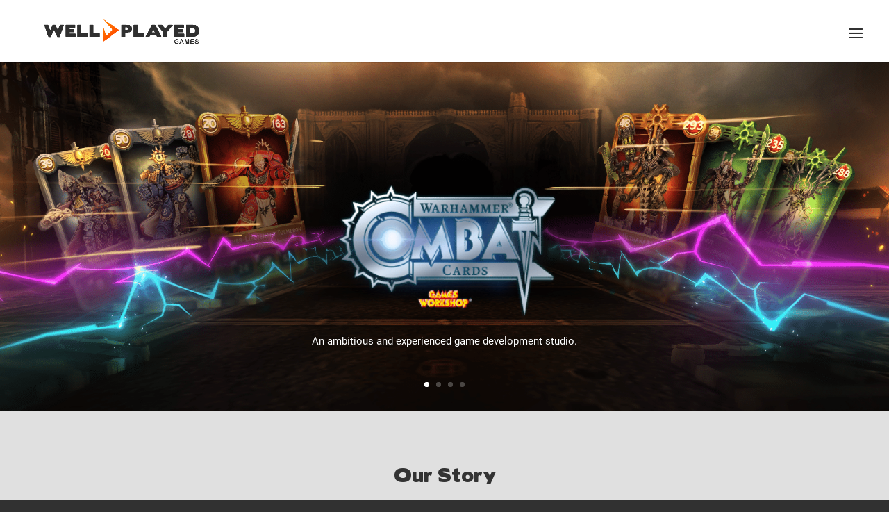

--- FILE ---
content_type: text/css
request_url: https://wellplayed.games/wp-content/et-cache/15/et-divi-dynamic-15-late.css?ver=1767712383
body_size: 2236
content:
@font-face{font-family:FontAwesome;font-style:normal;font-weight:400;font-display:block;src:url(//wellplayed.games/wp-content/themes/Divi/core/admin/fonts/fontawesome/fa-regular-400.eot);src:url(//wellplayed.games/wp-content/themes/Divi/core/admin/fonts/fontawesome/fa-regular-400.eot?#iefix) format("embedded-opentype"),url(//wellplayed.games/wp-content/themes/Divi/core/admin/fonts/fontawesome/fa-regular-400.woff2) format("woff2"),url(//wellplayed.games/wp-content/themes/Divi/core/admin/fonts/fontawesome/fa-regular-400.woff) format("woff"),url(//wellplayed.games/wp-content/themes/Divi/core/admin/fonts/fontawesome/fa-regular-400.ttf) format("truetype"),url(//wellplayed.games/wp-content/themes/Divi/core/admin/fonts/fontawesome/fa-regular-400.svg#fontawesome) format("svg")}@font-face{font-family:FontAwesome;font-style:normal;font-weight:900;font-display:block;src:url(//wellplayed.games/wp-content/themes/Divi/core/admin/fonts/fontawesome/fa-solid-900.eot);src:url(//wellplayed.games/wp-content/themes/Divi/core/admin/fonts/fontawesome/fa-solid-900.eot?#iefix) format("embedded-opentype"),url(//wellplayed.games/wp-content/themes/Divi/core/admin/fonts/fontawesome/fa-solid-900.woff2) format("woff2"),url(//wellplayed.games/wp-content/themes/Divi/core/admin/fonts/fontawesome/fa-solid-900.woff) format("woff"),url(//wellplayed.games/wp-content/themes/Divi/core/admin/fonts/fontawesome/fa-solid-900.ttf) format("truetype"),url(//wellplayed.games/wp-content/themes/Divi/core/admin/fonts/fontawesome/fa-solid-900.svg#fontawesome) format("svg")}@font-face{font-family:FontAwesome;font-style:normal;font-weight:400;font-display:block;src:url(//wellplayed.games/wp-content/themes/Divi/core/admin/fonts/fontawesome/fa-brands-400.eot);src:url(//wellplayed.games/wp-content/themes/Divi/core/admin/fonts/fontawesome/fa-brands-400.eot?#iefix) format("embedded-opentype"),url(//wellplayed.games/wp-content/themes/Divi/core/admin/fonts/fontawesome/fa-brands-400.woff2) format("woff2"),url(//wellplayed.games/wp-content/themes/Divi/core/admin/fonts/fontawesome/fa-brands-400.woff) format("woff"),url(//wellplayed.games/wp-content/themes/Divi/core/admin/fonts/fontawesome/fa-brands-400.ttf) format("truetype"),url(//wellplayed.games/wp-content/themes/Divi/core/admin/fonts/fontawesome/fa-brands-400.svg#fontawesome) format("svg")}

--- FILE ---
content_type: text/css
request_url: https://wellplayed.games/wp-content/themes/Divi-Child-Theme/style.css?ver=4.27.5
body_size: 2576
content:
/*
 Theme Name:     Divi Child Theme
 Theme URI:      http://www.elegantthemes.com
 Description:    Child Theme for Divi Theme by Elegant Themes
 Author:         Divi.world
 Author URI:     http://divi.world
 Template:       Divi
 Version:        1.0.0
*/
 
/* =Ab hier kannst du deine CSS-Anpassungen eintragen
------------------------------------------------------- */

/* -- SOCIAL MEDIA MENU -- */
#top-header {display: none;}
li#menu-item-201 a, li#menu-item-195 a, li#menu-item-196 a {font-size: 0px !important;} 
	li#menu-item-201 a::after, li#menu-item-195 a::after, li#menu-item-196 a::after {font-size: 22px; font-family: 'Font Awesome 5 Brands'; font-weight: 600; content: "\f39e";}
	li#menu-item-201 a::after {content: "\f39e";}
	li#menu-item-195 a::after {content: "\f099";}
	li#menu-item-196 a::after {content: "\f16d";}
.et_header_style_left .et-fixed-header #et-top-navigation {padding-left: 0px !important;}


@media all and (max-width:1470px) {
#top-menu {display: none;}
#et_mobile_nav_menu {display: block;}
li#menu-item-201, li#menu-item-195, li#menu-item-196 {float: left; width: auto; margin-right: 20px;}
li#menu-item-201 {margin-left: 5%;}
}


#main-content .et_pb_team_member {background-size: auto;}


@media all and (max-width:1060px) {
#main-content .et_pb_team_member {background-size: contain;}
}


@media all and (max-width:980px) {
#main-content .et_pb_team_member {background-size: auto;}
#main-content .et_pb_team_member_image, #main-content .et_pb_team_member_description {width: 100%; text-align: center; max-width: none;}
#main-content .et_pb_team_member_description {display: block; float: left;}
.game_wrap .et_pb_column:first-of-type {width: 22%;}
.game_wrap .et_pb_column:nth-of-type(2) {width: 69%; float: right;}
.game_wrap .et_pb_column:nth-of-type(3) .et_pb_module {width: 33%; float: left;}
	.game_wrap .et_pb_column:nth-of-type(3) .et_pb_button_module_wrapper {margin-top: 15px;}
}


@media all and (max-width:768px) {
.storelinks_mobile .et_pb_column {width: 33%; float: left;}
	.storelinks_mobile .et_pb_column .et_pb_button_module_wrapper {margin-top: 8px;}
}

@media all and (max-width:640px) {
.storelinks_mobile .et_pb_column {width: 50%; float: left;}
	.storelinks_mobile .et_pb_column:nth-of-type(3) {width: 100%;}
	.storelinks_mobile .et_pb_column .et_pb_button_module_wrapper {margin-top: 0px;}
}

@media all and (max-width:480px) {
.storelinks_mobile .et_pb_column {width: 50% !important; float: left;}
	.storelinks_mobile .et_pb_column:nth-of-type(3) {width: 100% !important; text-align: center;}
}

@media all and (max-width:330px) {
#main-content .et_pb_team_member {background-size: contain;}	

}
		

--- FILE ---
content_type: text/css
request_url: https://wellplayed.games/wp-content/et-cache/15/et-core-unified-deferred-15.min.css?ver=1767712386
body_size: 19167
content:
@font-face{font-family:"Roboto Regular";font-display:swap;src:url("https://wellplayed.games/wp-content/uploads/et-fonts/Roboto-Regular.ttf") format("truetype")}@font-face{font-family:"Boris Black Bloxx";font-display:swap;src:url("https://wellplayed.games/wp-content/uploads/et-fonts/BorisBlackBloxx.ttf") format("truetype")}.et_pb_section_3.et_pb_section,.dica_divi_carousel_0.dica_divi_carousel .swiper-button-next,.dica_divi_carousel_0.dica_divi_carousel .swiper-button-prev{background-color:#313131!important}.et_pb_text_4 h1,.et_pb_text_4 h2,.et_pb_text_4 h3,.et_pb_text_5 h2,.et_pb_text_5 h3,.et_pb_text_14 h1,.et_pb_text_14 h2,.et_pb_text_14 h3,.et_pb_text_16 h1,.et_pb_text_16 h2,.et_pb_text_16 h3,.et_pb_text_18 h1,.et_pb_text_18 h2,.et_pb_text_18 h3{font-family:'Boris Black Bloxx',Helvetica,Arial,Lucida,sans-serif}.dica_divi_carouselitem_0.dica_divi_carouselitem .social-media,.dica_divi_carouselitem_1.dica_divi_carouselitem .social-media,.dica_divi_carouselitem_2.dica_divi_carouselitem .social-media,.dica_divi_carouselitem_3.dica_divi_carouselitem .social-media,.dica_divi_carouselitem_4.dica_divi_carouselitem .social-media,.dica_divi_carouselitem_5.dica_divi_carouselitem .social-media{justify-content:flex-start!important}.dica_divi_carouselitem_0.dica_divi_carouselitem .dica-rating,.dica_divi_carouselitem_1.dica_divi_carouselitem .dica-rating,.dica_divi_carouselitem_2.dica_divi_carouselitem .dica-rating,.dica_divi_carouselitem_3.dica_divi_carouselitem .dica-rating,.dica_divi_carouselitem_4.dica_divi_carouselitem .dica-rating,.dica_divi_carouselitem_5.dica_divi_carouselitem .dica-rating{text-align:left!important}.dica_divi_carousel .dica_divi_carouselitem_0 .social-media-container .social-media li a:before,.dica_divi_carouselitem_0 .dica-rating span:before,.dica_divi_carousel .dica_divi_carouselitem_1 .social-media-container .social-media li a:before,.dica_divi_carouselitem_1 .dica-rating span:before,.dica_divi_carousel .dica_divi_carouselitem_2 .social-media-container .social-media li a:before,.dica_divi_carouselitem_2 .dica-rating span:before,.dica_divi_carousel .dica_divi_carouselitem_3 .social-media-container .social-media li a:before,.dica_divi_carouselitem_3 .dica-rating span:before,.dica_divi_carousel .dica_divi_carouselitem_4 .social-media-container .social-media li a:before,.dica_divi_carouselitem_4 .dica-rating span:before,.dica_divi_carousel .dica_divi_carouselitem_5 .social-media-container .social-media li a:before,.dica_divi_carouselitem_5 .dica-rating span:before{font-size:14px!important}.dica_divi_carouselitem_0 .dica-image-container .et-pb-icon,.dica_divi_carouselitem_1 .dica-image-container .et-pb-icon,.dica_divi_carouselitem_2 .dica-image-container .et-pb-icon,.dica_divi_carouselitem_3 .dica-image-container .et-pb-icon,.dica_divi_carouselitem_4 .dica-image-container .et-pb-icon,.dica_divi_carouselitem_5 .dica-image-container .et-pb-icon,.dica_divi_carousel_0 .overlay-image .dica-item .dica-image-container .image:after{font-family:ETmodules!important;font-weight:400!important}.dica_divi_carousel .dica_divi_carouselitem_1.dica_divi_carouselitem .et_pb_module_inner .dica-item-content,.dica_divi_carousel .dica_divi_carouselitem_3.dica_divi_carouselitem .et_pb_module_inner .dica-image-container,.dica_divi_carousel .dica_divi_carouselitem_5.dica_divi_carouselitem .et_pb_module_inner .dica-item-content{padding-top:0px!important;padding-right:0px!important;padding-left:0px!important}.dica_divi_carousel_0 .dica_divi_carouselitem .dica-item-content .content,.dica_divi_carousel_0 .dica_divi_carouselitem .dica-item-content .content p{text-align:center!important}.dica_divi_carousel_0.dica_divi_carousel{margin-left:0px!important}{transform:!important}.dica_divi_carousel_0 .swiper-container{padding-top:0px!important;padding-right:9px!important;padding-bottom:0px!important;padding-left:8px!important}.dica_divi_carousel_0 .dica_divi_carouselitem .dica-image-container .image{max-width:100%}.dica_divi_carousel_0 .dica_divi_carouselitem .dica-image-container{text-align:center!important;z-index:10!important}.dica_divi_carousel_0 .swiper-button-next:before,.dica_divi_carousel_0 .swiper-button-prev:before{color:#FF7400!important}.dica_divi_carousel_0.dica_divi_carousel .swiper-pagination-bullet{background-color:#FF7400!important}.dica_divi_carousel_0.dica_divi_carousel .swiper-pagination-bullet.swiper-pagination-bullet-active{background-color:#ffffff!important}.dica_divi_carousel_0.dica_divi_carousel .dica-container .swiper-wrapper .dica_divi_carouselitem{height:100%}.dica_divi_carousel_0.dica_divi_carousel .dica-container .swiper-container{display:flex}.dica_divi_carousel_0.dica_divi_carousel .dica_divi_carouselitem .dica-item-content{flex-grow:1}.dica_divi_carousel_0.dica_divi_carousel .dica-container .swiper-pagination{text-align:center}.dica_divi_carousel_0 .dica-container .swiper-button-next,.dica_divi_carousel_0 .dica-container .swiper-button-prev{font-size:53px;width:53px;height:53px;padding:0px}.dica_divi_carousel_0 .dica-container .swiper-buttton-container{justify-content:space-between}.dica_divi_carousel_0 .dica_divi_carouselitem .dica-item-content{z-index:10!important}.dica_divi_carousel_0 .dica_divi_carouselitem{width:calc(100%/3)}.et_pb_section_4.et_pb_section,.et_pb_section_5.et_pb_section,.et_pb_section_6.et_pb_section,.et_pb_section_7.et_pb_section{background-color:#e0e0e0!important}.et_pb_text_5 h1{font-family:'Boris Black Bloxx',Helvetica,Arial,Lucida,sans-serif;text-align:center}.et_pb_text_5{min-height:12px;padding-top:0px!important;padding-bottom:12px!important}.et_pb_text_6{font-size:19px;background-image:linear-gradient(93deg,#e02b20 0%,#e09900 100%);min-height:55px;padding-top:42px!important;padding-right:50px!important;padding-bottom:50px!important;padding-left:50px!important;margin-top:0px!important;margin-right:-263px!important}.et_pb_image_0,.et_pb_image_8,.et_pb_image_14,.et_pb_image_20{padding-top:25px;margin-left:159px!important;text-align:left;margin-left:0}.et_pb_image_0 .et_pb_image_wrap,.et_pb_image_8 .et_pb_image_wrap,.et_pb_image_14 .et_pb_image_wrap,.et_pb_image_20 .et_pb_image_wrap{box-shadow:6px 6px 19px 10px rgba(0,0,0,0.3)}.et_pb_image_1,.et_pb_image_2,.et_pb_image_3,.et_pb_image_5,.et_pb_image_6,.et_pb_image_9,.et_pb_image_10,.et_pb_image_15,.et_pb_image_16,.et_pb_image_18,.et_pb_image_19{width:100%;text-align:left;margin-left:0}body #page-container .et_pb_section .et_pb_button_0,body #page-container .et_pb_section .et_pb_button_1,body #page-container .et_pb_section .et_pb_button_2,body #page-container .et_pb_section .et_pb_button_5,body #page-container .et_pb_section .et_pb_button_6{background-color:#ffffff}.et_pb_button_0,.et_pb_button_0:after,.et_pb_button_1,.et_pb_button_1:after,.et_pb_button_2,.et_pb_button_2:after,.et_pb_button_5,.et_pb_button_5:after,.et_pb_button_6,.et_pb_button_6:after{transition:all 300ms ease 0ms}.et_pb_row_10.et_pb_row{padding-top:0px!important;padding-bottom:0px!important;margin-top:0px!important;margin-bottom:0px!important;padding-top:0px;padding-bottom:0px}.et_pb_image_4,.et_pb_image_11,.et_pb_image_17,.et_pb_image_23{padding-bottom:0px;width:100%;max-width:100%!important;text-align:center}.et_pb_image_4 .et_pb_image_wrap,.et_pb_image_4 img,.et_pb_image_11 .et_pb_image_wrap,.et_pb_image_11 img,.et_pb_image_17 .et_pb_image_wrap,.et_pb_image_17 img,.et_pb_image_23 .et_pb_image_wrap,.et_pb_image_23 img,.et_pb_image_26 .et_pb_image_wrap,.et_pb_image_26 img,.et_pb_toggle_1,.et_pb_image_29 .et_pb_image_wrap,.et_pb_image_29 img,.et_pb_image_30 .et_pb_image_wrap,.et_pb_image_30 img{width:100%}.et_pb_text_7,.et_pb_text_9,.et_pb_text_11,.et_pb_text_13{font-size:19px;background-image:linear-gradient(93deg,#e02b20 0%,#e09900 100%);min-height:86px;padding-top:43px!important;padding-right:50px!important;padding-bottom:50px!important;padding-left:50px!important;margin-top:-31px!important}.et_pb_image_7{text-align:left;margin-left:0}.et_pb_text_8,.et_pb_text_10,.et_pb_text_12{font-size:19px;background-image:linear-gradient(93deg,#e02b20 0%,#e09900 100%);min-height:55px;padding-top:43px!important;padding-right:50px!important;padding-bottom:50px!important;padding-left:50px!important;margin-top:0px!important;margin-right:-263px!important}.et_pb_image_12{padding-right:15px;width:100%;text-align:left;margin-left:0}.et_pb_image_13{padding-left:15px;width:100%;text-align:left;margin-left:0}.et_pb_section_8.et_pb_section{padding-top:36px}.et_pb_text_15,.et_pb_text_17,.et_pb_blurb_7.et_pb_blurb{font-size:18px}.et_pb_image_26{width:100%;max-width:100%!important;text-align:center}.et_pb_section_9{min-height:497px}.et_pb_section_9.et_pb_section{padding-top:41px;background-color:#e0e0e0!important}.et_pb_toggle_1.et_pb_toggle h5,.et_pb_toggle_1.et_pb_toggle h1.et_pb_toggle_title,.et_pb_toggle_1.et_pb_toggle h2.et_pb_toggle_title,.et_pb_toggle_1.et_pb_toggle h3.et_pb_toggle_title,.et_pb_toggle_1.et_pb_toggle h4.et_pb_toggle_title,.et_pb_toggle_1.et_pb_toggle h6.et_pb_toggle_title{font-family:'Boris Black Bloxx',Helvetica,Arial,Lucida,sans-serif;color:#FF7400!important;text-align:center}.et_pb_toggle_1.et_pb_toggle_open .et_pb_toggle_title:before,.et_pb_toggle_1.et_pb_toggle_close .et_pb_toggle_title:before{color:#FF7400}.et_pb_section_10.et_pb_section{padding-top:0px;padding-bottom:57px;margin-bottom:-1px;background-color:#e0e0e0!important}.et_pb_row_31{min-height:357px}.et_pb_row_31.et_pb_row{padding-bottom:0px!important;padding-bottom:0px}.et_pb_row_31,body #page-container .et-db #et-boc .et-l .et_pb_row_31.et_pb_row,body.et_pb_pagebuilder_layout.single #page-container #et-boc .et-l .et_pb_row_31.et_pb_row,body.et_pb_pagebuilder_layout.single.et_full_width_page #page-container #et-boc .et-l .et_pb_row_31.et_pb_row{width:100%;max-width:2560px}.et_pb_image_27{background-image:url(https://wellplayed.games/wp-content/uploads/2023/10/Christmas-team-22-cropped-scaled.jpg);padding-top:312px;margin-bottom:18px!important;text-align:left;margin-left:0}.et_pb_image_28{background-position:left top;background-image:url(https://wellplayed.games/wp-content/uploads/2023/10/Rockclimbing22.jpg);padding-top:312px;margin-bottom:16px!important;text-align:left;margin-left:0}.et_pb_image_29{background-image:url(https://wellplayed.games/wp-content/uploads/2023/10/Warhammerfest23-scaled.jpg);padding-top:312px;padding-right:0px;padding-left:0px;margin-bottom:18px!important;width:100%;max-width:100%!important;text-align:left;margin-left:0}.et_pb_image_30{background-image:url(https://wellplayed.games/wp-content/uploads/2019/06/photo-4.jpeg);padding-top:312px;padding-right:0px;padding-left:0px;margin-top:0px!important;width:100%;max-width:100%!important;text-align:left;margin-left:0}.et_pb_section_11.et_pb_section{padding-top:44px;padding-bottom:0px;margin-top:-2px}.et_pb_section_12.et_pb_section{padding-top:0px}.et_pb_blurb_7.et_pb_blurb .et_pb_module_header,.et_pb_blurb_7.et_pb_blurb .et_pb_module_header a{font-family:'Boris Black Bloxx',Helvetica,Arial,Lucida,sans-serif;font-size:23px;color:#FF7400!important;text-align:center}.et_pb_row_inner_1.et_pb_row_inner{padding-right:40px!important;padding-bottom:0px!important;padding-left:40px!important}.et_pb_column .et_pb_row_inner_1{padding-right:40px;padding-bottom:0px;padding-left:40px}.et_pb_blurb_8 .et-pb-icon,.et_pb_blurb_10 .et-pb-icon{font-size:40px;color:#ff7400;font-family:ETmodules!important;font-weight:400!important}.et_pb_blurb_9 .et_pb_main_blurb_image .et_pb_image_wrap{width:40px}.et_pb_image_31 .et_pb_image_wrap img{min-height:228px}.et_pb_image_31{padding-top:30px;margin-top:-6px!important;text-align:left;margin-left:0}.dica_divi_carousel .dica_divi_carouselitem_0.dica_divi_carouselitem .dica-item-content .content,.dica_divi_carousel .dica_divi_carouselitem_0.dica_divi_carouselitem .dica-item-content .content p,.dica_divi_carousel .dica_divi_carouselitem_2.dica_divi_carouselitem .dica-item-content .content,.dica_divi_carousel .dica_divi_carouselitem_2.dica_divi_carouselitem .dica-item-content .content p,.dica_divi_carousel .dica_divi_carouselitem_4.dica_divi_carouselitem .dica-item-content .content,.dica_divi_carousel .dica_divi_carouselitem_4.dica_divi_carouselitem .dica-item-content .content p{color:#ffffff!important;text-align:left!important}.dica_divi_carousel .dica_divi_carouselitem_1.dica_divi_carouselitem .dica-item-content .content,.dica_divi_carousel .dica_divi_carouselitem_1.dica_divi_carouselitem .dica-item-content .content p,.dica_divi_carousel .dica_divi_carouselitem_3.dica_divi_carouselitem .dica-item-content .content,.dica_divi_carousel .dica_divi_carouselitem_3.dica_divi_carouselitem .dica-item-content .content p{color:#ffffff!important;text-align:center!important}.dica_divi_carousel .dica_divi_carouselitem_5.dica_divi_carouselitem .dica-item-content .content,.dica_divi_carousel .dica_divi_carouselitem_5.dica_divi_carouselitem .dica-item-content .content p{color:#ffffff!important;line-height:1.1em!important;text-align:left!important}.et_pb_toggle_1.et_pb_module{margin-left:auto!important;margin-right:auto!important}@media only screen and (min-width:981px){.et_pb_row_10,.et_pb_row_11,.et_pb_row_12,.et_pb_row_13,.et_pb_row_15,.et_pb_row_16,.et_pb_row_18,.et_pb_row_19,.et_pb_row_21,.et_pb_row_22{display:none!important}.et_pb_image_7{width:100%}}@media only screen and (max-width:980px){.dica_divi_carousel .dica_divi_carouselitem_0 .social-media-container .social-media li a:before,.dica_divi_carouselitem_0 .dica-rating span:before,.dica_divi_carousel .dica_divi_carouselitem_1 .social-media-container .social-media li a:before,.dica_divi_carouselitem_1 .dica-rating span:before,.dica_divi_carousel .dica_divi_carouselitem_2 .social-media-container .social-media li a:before,.dica_divi_carouselitem_2 .dica-rating span:before,.dica_divi_carousel .dica_divi_carouselitem_3 .social-media-container .social-media li a:before,.dica_divi_carouselitem_3 .dica-rating span:before,.dica_divi_carousel .dica_divi_carouselitem_4 .social-media-container .social-media li a:before,.dica_divi_carouselitem_4 .dica-rating span:before,.dica_divi_carousel .dica_divi_carouselitem_5 .social-media-container .social-media li a:before,.dica_divi_carouselitem_5 .dica-rating span:before{font-size:14px!important}{transform:!important}.dica_divi_carousel_0 .dica_divi_carouselitem .dica-image-container,.dica_divi_carousel_0 .dica_divi_carouselitem .dica-item-content{z-index:10!important}.et_pb_image_0,.et_pb_image_1,.et_pb_image_2,.et_pb_image_3,.et_pb_image_5,.et_pb_image_6,.et_pb_image_8,.et_pb_image_9,.et_pb_image_10,.et_pb_image_12,.et_pb_image_13,.et_pb_image_14,.et_pb_image_15,.et_pb_image_16,.et_pb_image_18,.et_pb_image_19,.et_pb_image_20,.et_pb_image_27,.et_pb_image_28,.et_pb_image_29,.et_pb_image_30,.et_pb_image_31{text-align:center;margin-left:auto;margin-right:auto}.et_pb_image_0 .et_pb_image_wrap img,.et_pb_image_1 .et_pb_image_wrap img,.et_pb_image_2 .et_pb_image_wrap img,.et_pb_image_3 .et_pb_image_wrap img,.et_pb_image_5 .et_pb_image_wrap img,.et_pb_image_6 .et_pb_image_wrap img,.et_pb_image_7 .et_pb_image_wrap img,.et_pb_image_8 .et_pb_image_wrap img,.et_pb_image_9 .et_pb_image_wrap img,.et_pb_image_10 .et_pb_image_wrap img,.et_pb_image_12 .et_pb_image_wrap img,.et_pb_image_13 .et_pb_image_wrap img,.et_pb_image_14 .et_pb_image_wrap img,.et_pb_image_15 .et_pb_image_wrap img,.et_pb_image_16 .et_pb_image_wrap img,.et_pb_image_18 .et_pb_image_wrap img,.et_pb_image_19 .et_pb_image_wrap img,.et_pb_image_20 .et_pb_image_wrap img,.et_pb_image_27 .et_pb_image_wrap img,.et_pb_image_28 .et_pb_image_wrap img,.et_pb_image_31 .et_pb_image_wrap img{width:auto}body #page-container .et_pb_section .et_pb_button_0:after,body #page-container .et_pb_section .et_pb_button_1:after,body #page-container .et_pb_section .et_pb_button_2:after,body #page-container .et_pb_section .et_pb_button_5:after,body #page-container .et_pb_section .et_pb_button_6:after{display:inline-block;opacity:0}body #page-container .et_pb_section .et_pb_button_0:hover:after,body #page-container .et_pb_section .et_pb_button_1:hover:after,body #page-container .et_pb_section .et_pb_button_2:hover:after,body #page-container .et_pb_section .et_pb_button_5:hover:after,body #page-container .et_pb_section .et_pb_button_6:hover:after{opacity:1}.et_pb_image_7{width:100%;text-align:center;margin-left:auto;margin-right:auto}}@media only screen and (min-width:768px) and (max-width:980px){.et_pb_button_0,.et_pb_row_11,.et_pb_row_12,.et_pb_row_13,.et_pb_row_15,.et_pb_row_16,.et_pb_row_18,.et_pb_row_19,.et_pb_row_21,.et_pb_row_22{display:none!important}}@media only screen and (max-width:767px){.dica_divi_carousel .dica_divi_carouselitem_0 .social-media-container .social-media li a:before,.dica_divi_carouselitem_0 .dica-rating span:before,.dica_divi_carousel .dica_divi_carouselitem_1 .social-media-container .social-media li a:before,.dica_divi_carouselitem_1 .dica-rating span:before,.dica_divi_carousel .dica_divi_carouselitem_2 .social-media-container .social-media li a:before,.dica_divi_carouselitem_2 .dica-rating span:before,.dica_divi_carousel .dica_divi_carouselitem_3 .social-media-container .social-media li a:before,.dica_divi_carouselitem_3 .dica-rating span:before,.dica_divi_carousel .dica_divi_carouselitem_4 .social-media-container .social-media li a:before,.dica_divi_carouselitem_4 .dica-rating span:before,.dica_divi_carousel .dica_divi_carouselitem_5 .social-media-container .social-media li a:before,.dica_divi_carouselitem_5 .dica-rating span:before{font-size:14px!important}{transform:!important}.dica_divi_carousel_0 .dica_divi_carouselitem .dica-image-container,.dica_divi_carousel_0 .dica_divi_carouselitem .dica-item-content{z-index:10!important}.et_pb_row_9,.et_pb_row_10,.et_pb_row_14,.et_pb_row_17,.et_pb_row_20{display:none!important}.et_pb_image_0 .et_pb_image_wrap img,.et_pb_image_1 .et_pb_image_wrap img,.et_pb_image_2 .et_pb_image_wrap img,.et_pb_image_3 .et_pb_image_wrap img,.et_pb_image_5 .et_pb_image_wrap img,.et_pb_image_6 .et_pb_image_wrap img,.et_pb_image_7 .et_pb_image_wrap img,.et_pb_image_8 .et_pb_image_wrap img,.et_pb_image_9 .et_pb_image_wrap img,.et_pb_image_10 .et_pb_image_wrap img,.et_pb_image_12 .et_pb_image_wrap img,.et_pb_image_13 .et_pb_image_wrap img,.et_pb_image_14 .et_pb_image_wrap img,.et_pb_image_15 .et_pb_image_wrap img,.et_pb_image_16 .et_pb_image_wrap img,.et_pb_image_18 .et_pb_image_wrap img,.et_pb_image_19 .et_pb_image_wrap img,.et_pb_image_20 .et_pb_image_wrap img,.et_pb_image_27 .et_pb_image_wrap img,.et_pb_image_28 .et_pb_image_wrap img,.et_pb_image_31 .et_pb_image_wrap img{width:auto}body #page-container .et_pb_section .et_pb_button_0:after,body #page-container .et_pb_section .et_pb_button_1:after,body #page-container .et_pb_section .et_pb_button_2:after,body #page-container .et_pb_section .et_pb_button_5:after,body #page-container .et_pb_section .et_pb_button_6:after{display:inline-block;opacity:0}body #page-container .et_pb_section .et_pb_button_0:hover:after,body #page-container .et_pb_section .et_pb_button_1:hover:after,body #page-container .et_pb_section .et_pb_button_2:hover:after,body #page-container .et_pb_section .et_pb_button_5:hover:after,body #page-container .et_pb_section .et_pb_button_6:hover:after{opacity:1}}

--- FILE ---
content_type: text/css
request_url: https://wellplayed.games/wp-content/et-cache/15/et-divi-dynamic-15-late.css
body_size: 2236
content:
@font-face{font-family:FontAwesome;font-style:normal;font-weight:400;font-display:block;src:url(//wellplayed.games/wp-content/themes/Divi/core/admin/fonts/fontawesome/fa-regular-400.eot);src:url(//wellplayed.games/wp-content/themes/Divi/core/admin/fonts/fontawesome/fa-regular-400.eot?#iefix) format("embedded-opentype"),url(//wellplayed.games/wp-content/themes/Divi/core/admin/fonts/fontawesome/fa-regular-400.woff2) format("woff2"),url(//wellplayed.games/wp-content/themes/Divi/core/admin/fonts/fontawesome/fa-regular-400.woff) format("woff"),url(//wellplayed.games/wp-content/themes/Divi/core/admin/fonts/fontawesome/fa-regular-400.ttf) format("truetype"),url(//wellplayed.games/wp-content/themes/Divi/core/admin/fonts/fontawesome/fa-regular-400.svg#fontawesome) format("svg")}@font-face{font-family:FontAwesome;font-style:normal;font-weight:900;font-display:block;src:url(//wellplayed.games/wp-content/themes/Divi/core/admin/fonts/fontawesome/fa-solid-900.eot);src:url(//wellplayed.games/wp-content/themes/Divi/core/admin/fonts/fontawesome/fa-solid-900.eot?#iefix) format("embedded-opentype"),url(//wellplayed.games/wp-content/themes/Divi/core/admin/fonts/fontawesome/fa-solid-900.woff2) format("woff2"),url(//wellplayed.games/wp-content/themes/Divi/core/admin/fonts/fontawesome/fa-solid-900.woff) format("woff"),url(//wellplayed.games/wp-content/themes/Divi/core/admin/fonts/fontawesome/fa-solid-900.ttf) format("truetype"),url(//wellplayed.games/wp-content/themes/Divi/core/admin/fonts/fontawesome/fa-solid-900.svg#fontawesome) format("svg")}@font-face{font-family:FontAwesome;font-style:normal;font-weight:400;font-display:block;src:url(//wellplayed.games/wp-content/themes/Divi/core/admin/fonts/fontawesome/fa-brands-400.eot);src:url(//wellplayed.games/wp-content/themes/Divi/core/admin/fonts/fontawesome/fa-brands-400.eot?#iefix) format("embedded-opentype"),url(//wellplayed.games/wp-content/themes/Divi/core/admin/fonts/fontawesome/fa-brands-400.woff2) format("woff2"),url(//wellplayed.games/wp-content/themes/Divi/core/admin/fonts/fontawesome/fa-brands-400.woff) format("woff"),url(//wellplayed.games/wp-content/themes/Divi/core/admin/fonts/fontawesome/fa-brands-400.ttf) format("truetype"),url(//wellplayed.games/wp-content/themes/Divi/core/admin/fonts/fontawesome/fa-brands-400.svg#fontawesome) format("svg")}